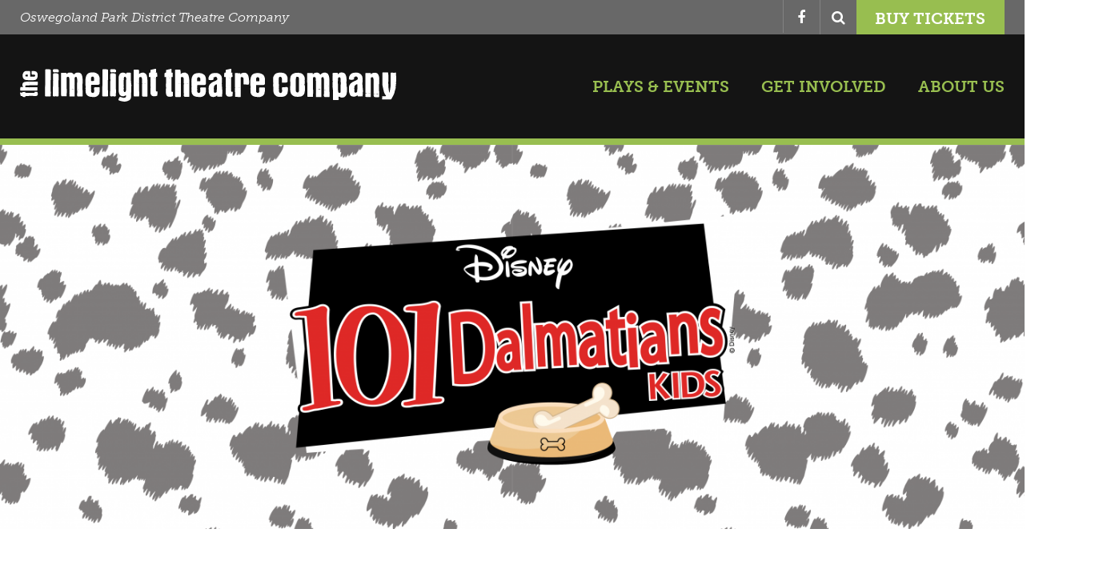

--- FILE ---
content_type: text/html; charset=UTF-8
request_url: https://www.limelighttheatrecompany.org/shows/disneys-101-dalmatians/
body_size: 10887
content:
<!doctype html>
<html lang="en-US">
	<head>
        <!-- settings -->
        <meta content="text/html;charset=utf-8" http-equiv="content-type" />
        <meta content="width=device-width, initial-scale=1" name="viewport" />
        <meta content="no" name="msapplication-tap-highlight" />
        <!-- end settings -->
        <!-- branding -->
        <script src="https://use.typekit.net/ccr8qxf.js"></script>
        <script>try{Typekit.load({ async: true });}catch(e){}</script>
		<link rel="stylesheet" href="//maxcdn.bootstrapcdn.com/font-awesome/4.7.0/css/font-awesome.min.css" />
		<link rel="stylesheet" href="https://www.limelighttheatrecompany.org/wp-content/themes/limelight-theatre-company/assets/styles/modern.css" />
        <link href="https://www.limelighttheatrecompany.org/wp-content/themes/limelight-theatre-company/assets/media/logo-ios.png?v=1.0.0" rel="apple-touch-icon" />
        <link href="https://www.limelighttheatrecompany.org/wp-content/themes/limelight-theatre-company/assets/media/logo-favicon.png?v=1.0.0" rel="shortcut icon" />
        <meta content="#98BE50" name="theme-color" />
        <meta content="The Limelight Theatre Company" name="application-name" />
        <meta content="#98BE50" name="msapplication-TileColor" />
        <meta content="https://www.limelighttheatrecompany.org/wp-content/themes/limelight-theatre-company/assets/media/logo-windows-tiny.png?v=1.0.0" name="msapplication-square70x70logo" />
        <meta content="https://www.limelighttheatrecompany.org/wp-content/themes/limelight-theatre-company/assets/media/logo-windows-square.png?v=1.0.0" name="msapplication-square150x150logo" />
        <meta content="https://www.limelighttheatrecompany.org/wp-content/themes/limelight-theatre-company/assets/media/logo-windows-wide.png?v=1.0.0" name="msapplication-wide310x150logo" />
        <meta content="https://www.limelighttheatrecompany.org/wp-content/themes/limelight-theatre-company/assets/media/logo-windows-large.png?v=1.0.0" name="msapplication-square310x310logo" />
        <meta content="frequency=30;polling-uri=http://notifications.buildmypinnedsite.com/?feed=https://www.limelighttheatrecompany.org/feed//&id=1;polling-uri2=http://notifications.buildmypinnedsite.com/?feed=https://www.limelighttheatrecompany.org/feed/&id=2;polling-uri3=http://notifications.buildmypinnedsite.com/?feed=https://www.limelighttheatrecompany.org/feed/&id=3;polling-uri4=http://notifications.buildmypinnedsite.com/?feed=https://www.limelighttheatrecompany.org/feed/&id=4;polling-uri5=http://notifications.buildmypinnedsite.com/?feed=https://www.limelighttheatrecompany.org/feed/&id=5; cycle=1" name="msapplication-notification" />
        <!-- end branding -->
        <!-- html5 fallback -->
        <!-- fallback -->
		<!--[if lte IE 9]>
		<link rel="stylesheet" href="https://www.limelighttheatrecompany.org/wp-content/themes/limelight-theatre-company/assets/styles/legacy.css" />
        <script src="https://www.limelighttheatrecompany.org/wp-content/themes/limelight-theatre-company/assets/scripts/legacy.js"></script>
		<![endif]-->
        <!-- end html5 fallback -->
        <!-- SEO -->
        <title>Disney&#039;s 101 Dalmatians KIDS - The Limelight Theatre Company</title>
        <!-- end SEO -->
        <meta name='robots' content='index, follow, max-image-preview:large, max-snippet:-1, max-video-preview:-1' />

	<!-- This site is optimized with the Yoast SEO plugin v26.8 - https://yoast.com/product/yoast-seo-wordpress/ -->
	<link rel="canonical" href="https://www.limelighttheatrecompany.org/shows/disneys-101-dalmatians/" />
	<meta property="og:locale" content="en_US" />
	<meta property="og:type" content="article" />
	<meta property="og:title" content="Disney&#039;s 101 Dalmatians KIDS - The Limelight Theatre Company" />
	<meta property="og:description" content="Based on the classic animated film, Disney&#039;s 101 Dalmatians KIDS is a fur-raising adventure featuring Cruella De Vil, Disney&#039;s most outrageous villain, and 101 of the most adorable heroes to set their paws onstage." />
	<meta property="og:url" content="https://www.limelighttheatrecompany.org/shows/disneys-101-dalmatians/" />
	<meta property="og:site_name" content="The Limelight Theatre Company" />
	<meta property="article:modified_time" content="2017-08-16T18:58:16+00:00" />
	<meta property="og:image" content="https://www.limelighttheatrecompany.org/wp-content/uploads/2017/07/101D_webfeat.png" />
	<meta property="og:image:width" content="5833" />
	<meta property="og:image:height" content="2188" />
	<meta property="og:image:type" content="image/png" />
	<meta name="twitter:card" content="summary_large_image" />
	<meta name="twitter:label1" content="Est. reading time" />
	<meta name="twitter:data1" content="1 minute" />
	<script type="application/ld+json" class="yoast-schema-graph">{"@context":"https://schema.org","@graph":[{"@type":"WebPage","@id":"https://www.limelighttheatrecompany.org/shows/disneys-101-dalmatians/","url":"https://www.limelighttheatrecompany.org/shows/disneys-101-dalmatians/","name":"Disney's 101 Dalmatians KIDS - The Limelight Theatre Company","isPartOf":{"@id":"https://www.limelighttheatrecompany.org/#website"},"primaryImageOfPage":{"@id":"https://www.limelighttheatrecompany.org/shows/disneys-101-dalmatians/#primaryimage"},"image":{"@id":"https://www.limelighttheatrecompany.org/shows/disneys-101-dalmatians/#primaryimage"},"thumbnailUrl":"https://www.limelighttheatrecompany.org/wp-content/uploads/2017/07/101D_webfeat.png","datePublished":"2017-04-06T23:09:27+00:00","dateModified":"2017-08-16T18:58:16+00:00","breadcrumb":{"@id":"https://www.limelighttheatrecompany.org/shows/disneys-101-dalmatians/#breadcrumb"},"inLanguage":"en-US","potentialAction":[{"@type":"ReadAction","target":["https://www.limelighttheatrecompany.org/shows/disneys-101-dalmatians/"]}]},{"@type":"ImageObject","inLanguage":"en-US","@id":"https://www.limelighttheatrecompany.org/shows/disneys-101-dalmatians/#primaryimage","url":"https://www.limelighttheatrecompany.org/wp-content/uploads/2017/07/101D_webfeat.png","contentUrl":"https://www.limelighttheatrecompany.org/wp-content/uploads/2017/07/101D_webfeat.png","width":5833,"height":2188},{"@type":"BreadcrumbList","@id":"https://www.limelighttheatrecompany.org/shows/disneys-101-dalmatians/#breadcrumb","itemListElement":[{"@type":"ListItem","position":1,"name":"Home","item":"https://www.limelighttheatrecompany.org/"},{"@type":"ListItem","position":2,"name":"Shows","item":"https://www.limelighttheatrecompany.org/shows/"},{"@type":"ListItem","position":3,"name":"Disney&#8217;s 101 Dalmatians KIDS"}]},{"@type":"WebSite","@id":"https://www.limelighttheatrecompany.org/#website","url":"https://www.limelighttheatrecompany.org/","name":"The Limelight Theatre Company","description":"Oswegoland Park District Theatre Company","potentialAction":[{"@type":"SearchAction","target":{"@type":"EntryPoint","urlTemplate":"https://www.limelighttheatrecompany.org/?s={search_term_string}"},"query-input":{"@type":"PropertyValueSpecification","valueRequired":true,"valueName":"search_term_string"}}],"inLanguage":"en-US"}]}</script>
	<!-- / Yoast SEO plugin. -->


<link rel="alternate" title="oEmbed (JSON)" type="application/json+oembed" href="https://www.limelighttheatrecompany.org/wp-json/oembed/1.0/embed?url=https%3A%2F%2Fwww.limelighttheatrecompany.org%2Fshows%2Fdisneys-101-dalmatians%2F" />
<link rel="alternate" title="oEmbed (XML)" type="text/xml+oembed" href="https://www.limelighttheatrecompany.org/wp-json/oembed/1.0/embed?url=https%3A%2F%2Fwww.limelighttheatrecompany.org%2Fshows%2Fdisneys-101-dalmatians%2F&#038;format=xml" />
		<!-- This site uses the Google Analytics by ExactMetrics plugin v7.14.2 - Using Analytics tracking - https://www.exactmetrics.com/ -->
							<script src="//www.googletagmanager.com/gtag/js?id=UA-33348709-10"  data-cfasync="false" data-wpfc-render="false" type="text/javascript" async></script>
			<script data-cfasync="false" data-wpfc-render="false" type="text/javascript">
				var em_version = '7.14.2';
				var em_track_user = true;
				var em_no_track_reason = '';
				
								var disableStrs = [
															'ga-disable-UA-33348709-10',
									];

				/* Function to detect opted out users */
				function __gtagTrackerIsOptedOut() {
					for (var index = 0; index < disableStrs.length; index++) {
						if (document.cookie.indexOf(disableStrs[index] + '=true') > -1) {
							return true;
						}
					}

					return false;
				}

				/* Disable tracking if the opt-out cookie exists. */
				if (__gtagTrackerIsOptedOut()) {
					for (var index = 0; index < disableStrs.length; index++) {
						window[disableStrs[index]] = true;
					}
				}

				/* Opt-out function */
				function __gtagTrackerOptout() {
					for (var index = 0; index < disableStrs.length; index++) {
						document.cookie = disableStrs[index] + '=true; expires=Thu, 31 Dec 2099 23:59:59 UTC; path=/';
						window[disableStrs[index]] = true;
					}
				}

				if ('undefined' === typeof gaOptout) {
					function gaOptout() {
						__gtagTrackerOptout();
					}
				}
								window.dataLayer = window.dataLayer || [];

				window.ExactMetricsDualTracker = {
					helpers: {},
					trackers: {},
				};
				if (em_track_user) {
					function __gtagDataLayer() {
						dataLayer.push(arguments);
					}

					function __gtagTracker(type, name, parameters) {
						if (!parameters) {
							parameters = {};
						}

						if (parameters.send_to) {
							__gtagDataLayer.apply(null, arguments);
							return;
						}

						if (type === 'event') {
							
														parameters.send_to = exactmetrics_frontend.ua;
							__gtagDataLayer(type, name, parameters);
													} else {
							__gtagDataLayer.apply(null, arguments);
						}
					}

					__gtagTracker('js', new Date());
					__gtagTracker('set', {
						'developer_id.dNDMyYj': true,
											});
															__gtagTracker('config', 'UA-33348709-10', {"forceSSL":"true","link_attribution":"true","page_path":location.pathname + location.search + location.hash} );
										window.gtag = __gtagTracker;										(function () {
						/* https://developers.google.com/analytics/devguides/collection/analyticsjs/ */
						/* ga and __gaTracker compatibility shim. */
						var noopfn = function () {
							return null;
						};
						var newtracker = function () {
							return new Tracker();
						};
						var Tracker = function () {
							return null;
						};
						var p = Tracker.prototype;
						p.get = noopfn;
						p.set = noopfn;
						p.send = function () {
							var args = Array.prototype.slice.call(arguments);
							args.unshift('send');
							__gaTracker.apply(null, args);
						};
						var __gaTracker = function () {
							var len = arguments.length;
							if (len === 0) {
								return;
							}
							var f = arguments[len - 1];
							if (typeof f !== 'object' || f === null || typeof f.hitCallback !== 'function') {
								if ('send' === arguments[0]) {
									var hitConverted, hitObject = false, action;
									if ('event' === arguments[1]) {
										if ('undefined' !== typeof arguments[3]) {
											hitObject = {
												'eventAction': arguments[3],
												'eventCategory': arguments[2],
												'eventLabel': arguments[4],
												'value': arguments[5] ? arguments[5] : 1,
											}
										}
									}
									if ('pageview' === arguments[1]) {
										if ('undefined' !== typeof arguments[2]) {
											hitObject = {
												'eventAction': 'page_view',
												'page_path': arguments[2],
											}
										}
									}
									if (typeof arguments[2] === 'object') {
										hitObject = arguments[2];
									}
									if (typeof arguments[5] === 'object') {
										Object.assign(hitObject, arguments[5]);
									}
									if ('undefined' !== typeof arguments[1].hitType) {
										hitObject = arguments[1];
										if ('pageview' === hitObject.hitType) {
											hitObject.eventAction = 'page_view';
										}
									}
									if (hitObject) {
										action = 'timing' === arguments[1].hitType ? 'timing_complete' : hitObject.eventAction;
										hitConverted = mapArgs(hitObject);
										__gtagTracker('event', action, hitConverted);
									}
								}
								return;
							}

							function mapArgs(args) {
								var arg, hit = {};
								var gaMap = {
									'eventCategory': 'event_category',
									'eventAction': 'event_action',
									'eventLabel': 'event_label',
									'eventValue': 'event_value',
									'nonInteraction': 'non_interaction',
									'timingCategory': 'event_category',
									'timingVar': 'name',
									'timingValue': 'value',
									'timingLabel': 'event_label',
									'page': 'page_path',
									'location': 'page_location',
									'title': 'page_title',
								};
								for (arg in args) {
																		if (!(!args.hasOwnProperty(arg) || !gaMap.hasOwnProperty(arg))) {
										hit[gaMap[arg]] = args[arg];
									} else {
										hit[arg] = args[arg];
									}
								}
								return hit;
							}

							try {
								f.hitCallback();
							} catch (ex) {
							}
						};
						__gaTracker.create = newtracker;
						__gaTracker.getByName = newtracker;
						__gaTracker.getAll = function () {
							return [];
						};
						__gaTracker.remove = noopfn;
						__gaTracker.loaded = true;
						window['__gaTracker'] = __gaTracker;
					})();
									} else {
										console.log("");
					(function () {
						function __gtagTracker() {
							return null;
						}

						window['__gtagTracker'] = __gtagTracker;
						window['gtag'] = __gtagTracker;
					})();
									}
			</script>
				<!-- / Google Analytics by ExactMetrics -->
		<style id='wp-img-auto-sizes-contain-inline-css' type='text/css'>
img:is([sizes=auto i],[sizes^="auto," i]){contain-intrinsic-size:3000px 1500px}
/*# sourceURL=wp-img-auto-sizes-contain-inline-css */
</style>
<style id='wp-block-library-inline-css' type='text/css'>
:root{--wp-block-synced-color:#7a00df;--wp-block-synced-color--rgb:122,0,223;--wp-bound-block-color:var(--wp-block-synced-color);--wp-editor-canvas-background:#ddd;--wp-admin-theme-color:#007cba;--wp-admin-theme-color--rgb:0,124,186;--wp-admin-theme-color-darker-10:#006ba1;--wp-admin-theme-color-darker-10--rgb:0,107,160.5;--wp-admin-theme-color-darker-20:#005a87;--wp-admin-theme-color-darker-20--rgb:0,90,135;--wp-admin-border-width-focus:2px}@media (min-resolution:192dpi){:root{--wp-admin-border-width-focus:1.5px}}.wp-element-button{cursor:pointer}:root .has-very-light-gray-background-color{background-color:#eee}:root .has-very-dark-gray-background-color{background-color:#313131}:root .has-very-light-gray-color{color:#eee}:root .has-very-dark-gray-color{color:#313131}:root .has-vivid-green-cyan-to-vivid-cyan-blue-gradient-background{background:linear-gradient(135deg,#00d084,#0693e3)}:root .has-purple-crush-gradient-background{background:linear-gradient(135deg,#34e2e4,#4721fb 50%,#ab1dfe)}:root .has-hazy-dawn-gradient-background{background:linear-gradient(135deg,#faaca8,#dad0ec)}:root .has-subdued-olive-gradient-background{background:linear-gradient(135deg,#fafae1,#67a671)}:root .has-atomic-cream-gradient-background{background:linear-gradient(135deg,#fdd79a,#004a59)}:root .has-nightshade-gradient-background{background:linear-gradient(135deg,#330968,#31cdcf)}:root .has-midnight-gradient-background{background:linear-gradient(135deg,#020381,#2874fc)}:root{--wp--preset--font-size--normal:16px;--wp--preset--font-size--huge:42px}.has-regular-font-size{font-size:1em}.has-larger-font-size{font-size:2.625em}.has-normal-font-size{font-size:var(--wp--preset--font-size--normal)}.has-huge-font-size{font-size:var(--wp--preset--font-size--huge)}.has-text-align-center{text-align:center}.has-text-align-left{text-align:left}.has-text-align-right{text-align:right}.has-fit-text{white-space:nowrap!important}#end-resizable-editor-section{display:none}.aligncenter{clear:both}.items-justified-left{justify-content:flex-start}.items-justified-center{justify-content:center}.items-justified-right{justify-content:flex-end}.items-justified-space-between{justify-content:space-between}.screen-reader-text{border:0;clip-path:inset(50%);height:1px;margin:-1px;overflow:hidden;padding:0;position:absolute;width:1px;word-wrap:normal!important}.screen-reader-text:focus{background-color:#ddd;clip-path:none;color:#444;display:block;font-size:1em;height:auto;left:5px;line-height:normal;padding:15px 23px 14px;text-decoration:none;top:5px;width:auto;z-index:100000}html :where(.has-border-color){border-style:solid}html :where([style*=border-top-color]){border-top-style:solid}html :where([style*=border-right-color]){border-right-style:solid}html :where([style*=border-bottom-color]){border-bottom-style:solid}html :where([style*=border-left-color]){border-left-style:solid}html :where([style*=border-width]){border-style:solid}html :where([style*=border-top-width]){border-top-style:solid}html :where([style*=border-right-width]){border-right-style:solid}html :where([style*=border-bottom-width]){border-bottom-style:solid}html :where([style*=border-left-width]){border-left-style:solid}html :where(img[class*=wp-image-]){height:auto;max-width:100%}:where(figure){margin:0 0 1em}html :where(.is-position-sticky){--wp-admin--admin-bar--position-offset:var(--wp-admin--admin-bar--height,0px)}@media screen and (max-width:600px){html :where(.is-position-sticky){--wp-admin--admin-bar--position-offset:0px}}

/*# sourceURL=wp-block-library-inline-css */
</style><style id='global-styles-inline-css' type='text/css'>
:root{--wp--preset--aspect-ratio--square: 1;--wp--preset--aspect-ratio--4-3: 4/3;--wp--preset--aspect-ratio--3-4: 3/4;--wp--preset--aspect-ratio--3-2: 3/2;--wp--preset--aspect-ratio--2-3: 2/3;--wp--preset--aspect-ratio--16-9: 16/9;--wp--preset--aspect-ratio--9-16: 9/16;--wp--preset--color--black: #000000;--wp--preset--color--cyan-bluish-gray: #abb8c3;--wp--preset--color--white: #ffffff;--wp--preset--color--pale-pink: #f78da7;--wp--preset--color--vivid-red: #cf2e2e;--wp--preset--color--luminous-vivid-orange: #ff6900;--wp--preset--color--luminous-vivid-amber: #fcb900;--wp--preset--color--light-green-cyan: #7bdcb5;--wp--preset--color--vivid-green-cyan: #00d084;--wp--preset--color--pale-cyan-blue: #8ed1fc;--wp--preset--color--vivid-cyan-blue: #0693e3;--wp--preset--color--vivid-purple: #9b51e0;--wp--preset--gradient--vivid-cyan-blue-to-vivid-purple: linear-gradient(135deg,rgb(6,147,227) 0%,rgb(155,81,224) 100%);--wp--preset--gradient--light-green-cyan-to-vivid-green-cyan: linear-gradient(135deg,rgb(122,220,180) 0%,rgb(0,208,130) 100%);--wp--preset--gradient--luminous-vivid-amber-to-luminous-vivid-orange: linear-gradient(135deg,rgb(252,185,0) 0%,rgb(255,105,0) 100%);--wp--preset--gradient--luminous-vivid-orange-to-vivid-red: linear-gradient(135deg,rgb(255,105,0) 0%,rgb(207,46,46) 100%);--wp--preset--gradient--very-light-gray-to-cyan-bluish-gray: linear-gradient(135deg,rgb(238,238,238) 0%,rgb(169,184,195) 100%);--wp--preset--gradient--cool-to-warm-spectrum: linear-gradient(135deg,rgb(74,234,220) 0%,rgb(151,120,209) 20%,rgb(207,42,186) 40%,rgb(238,44,130) 60%,rgb(251,105,98) 80%,rgb(254,248,76) 100%);--wp--preset--gradient--blush-light-purple: linear-gradient(135deg,rgb(255,206,236) 0%,rgb(152,150,240) 100%);--wp--preset--gradient--blush-bordeaux: linear-gradient(135deg,rgb(254,205,165) 0%,rgb(254,45,45) 50%,rgb(107,0,62) 100%);--wp--preset--gradient--luminous-dusk: linear-gradient(135deg,rgb(255,203,112) 0%,rgb(199,81,192) 50%,rgb(65,88,208) 100%);--wp--preset--gradient--pale-ocean: linear-gradient(135deg,rgb(255,245,203) 0%,rgb(182,227,212) 50%,rgb(51,167,181) 100%);--wp--preset--gradient--electric-grass: linear-gradient(135deg,rgb(202,248,128) 0%,rgb(113,206,126) 100%);--wp--preset--gradient--midnight: linear-gradient(135deg,rgb(2,3,129) 0%,rgb(40,116,252) 100%);--wp--preset--font-size--small: 13px;--wp--preset--font-size--medium: 20px;--wp--preset--font-size--large: 36px;--wp--preset--font-size--x-large: 42px;--wp--preset--spacing--20: 0.44rem;--wp--preset--spacing--30: 0.67rem;--wp--preset--spacing--40: 1rem;--wp--preset--spacing--50: 1.5rem;--wp--preset--spacing--60: 2.25rem;--wp--preset--spacing--70: 3.38rem;--wp--preset--spacing--80: 5.06rem;--wp--preset--shadow--natural: 6px 6px 9px rgba(0, 0, 0, 0.2);--wp--preset--shadow--deep: 12px 12px 50px rgba(0, 0, 0, 0.4);--wp--preset--shadow--sharp: 6px 6px 0px rgba(0, 0, 0, 0.2);--wp--preset--shadow--outlined: 6px 6px 0px -3px rgb(255, 255, 255), 6px 6px rgb(0, 0, 0);--wp--preset--shadow--crisp: 6px 6px 0px rgb(0, 0, 0);}:where(.is-layout-flex){gap: 0.5em;}:where(.is-layout-grid){gap: 0.5em;}body .is-layout-flex{display: flex;}.is-layout-flex{flex-wrap: wrap;align-items: center;}.is-layout-flex > :is(*, div){margin: 0;}body .is-layout-grid{display: grid;}.is-layout-grid > :is(*, div){margin: 0;}:where(.wp-block-columns.is-layout-flex){gap: 2em;}:where(.wp-block-columns.is-layout-grid){gap: 2em;}:where(.wp-block-post-template.is-layout-flex){gap: 1.25em;}:where(.wp-block-post-template.is-layout-grid){gap: 1.25em;}.has-black-color{color: var(--wp--preset--color--black) !important;}.has-cyan-bluish-gray-color{color: var(--wp--preset--color--cyan-bluish-gray) !important;}.has-white-color{color: var(--wp--preset--color--white) !important;}.has-pale-pink-color{color: var(--wp--preset--color--pale-pink) !important;}.has-vivid-red-color{color: var(--wp--preset--color--vivid-red) !important;}.has-luminous-vivid-orange-color{color: var(--wp--preset--color--luminous-vivid-orange) !important;}.has-luminous-vivid-amber-color{color: var(--wp--preset--color--luminous-vivid-amber) !important;}.has-light-green-cyan-color{color: var(--wp--preset--color--light-green-cyan) !important;}.has-vivid-green-cyan-color{color: var(--wp--preset--color--vivid-green-cyan) !important;}.has-pale-cyan-blue-color{color: var(--wp--preset--color--pale-cyan-blue) !important;}.has-vivid-cyan-blue-color{color: var(--wp--preset--color--vivid-cyan-blue) !important;}.has-vivid-purple-color{color: var(--wp--preset--color--vivid-purple) !important;}.has-black-background-color{background-color: var(--wp--preset--color--black) !important;}.has-cyan-bluish-gray-background-color{background-color: var(--wp--preset--color--cyan-bluish-gray) !important;}.has-white-background-color{background-color: var(--wp--preset--color--white) !important;}.has-pale-pink-background-color{background-color: var(--wp--preset--color--pale-pink) !important;}.has-vivid-red-background-color{background-color: var(--wp--preset--color--vivid-red) !important;}.has-luminous-vivid-orange-background-color{background-color: var(--wp--preset--color--luminous-vivid-orange) !important;}.has-luminous-vivid-amber-background-color{background-color: var(--wp--preset--color--luminous-vivid-amber) !important;}.has-light-green-cyan-background-color{background-color: var(--wp--preset--color--light-green-cyan) !important;}.has-vivid-green-cyan-background-color{background-color: var(--wp--preset--color--vivid-green-cyan) !important;}.has-pale-cyan-blue-background-color{background-color: var(--wp--preset--color--pale-cyan-blue) !important;}.has-vivid-cyan-blue-background-color{background-color: var(--wp--preset--color--vivid-cyan-blue) !important;}.has-vivid-purple-background-color{background-color: var(--wp--preset--color--vivid-purple) !important;}.has-black-border-color{border-color: var(--wp--preset--color--black) !important;}.has-cyan-bluish-gray-border-color{border-color: var(--wp--preset--color--cyan-bluish-gray) !important;}.has-white-border-color{border-color: var(--wp--preset--color--white) !important;}.has-pale-pink-border-color{border-color: var(--wp--preset--color--pale-pink) !important;}.has-vivid-red-border-color{border-color: var(--wp--preset--color--vivid-red) !important;}.has-luminous-vivid-orange-border-color{border-color: var(--wp--preset--color--luminous-vivid-orange) !important;}.has-luminous-vivid-amber-border-color{border-color: var(--wp--preset--color--luminous-vivid-amber) !important;}.has-light-green-cyan-border-color{border-color: var(--wp--preset--color--light-green-cyan) !important;}.has-vivid-green-cyan-border-color{border-color: var(--wp--preset--color--vivid-green-cyan) !important;}.has-pale-cyan-blue-border-color{border-color: var(--wp--preset--color--pale-cyan-blue) !important;}.has-vivid-cyan-blue-border-color{border-color: var(--wp--preset--color--vivid-cyan-blue) !important;}.has-vivid-purple-border-color{border-color: var(--wp--preset--color--vivid-purple) !important;}.has-vivid-cyan-blue-to-vivid-purple-gradient-background{background: var(--wp--preset--gradient--vivid-cyan-blue-to-vivid-purple) !important;}.has-light-green-cyan-to-vivid-green-cyan-gradient-background{background: var(--wp--preset--gradient--light-green-cyan-to-vivid-green-cyan) !important;}.has-luminous-vivid-amber-to-luminous-vivid-orange-gradient-background{background: var(--wp--preset--gradient--luminous-vivid-amber-to-luminous-vivid-orange) !important;}.has-luminous-vivid-orange-to-vivid-red-gradient-background{background: var(--wp--preset--gradient--luminous-vivid-orange-to-vivid-red) !important;}.has-very-light-gray-to-cyan-bluish-gray-gradient-background{background: var(--wp--preset--gradient--very-light-gray-to-cyan-bluish-gray) !important;}.has-cool-to-warm-spectrum-gradient-background{background: var(--wp--preset--gradient--cool-to-warm-spectrum) !important;}.has-blush-light-purple-gradient-background{background: var(--wp--preset--gradient--blush-light-purple) !important;}.has-blush-bordeaux-gradient-background{background: var(--wp--preset--gradient--blush-bordeaux) !important;}.has-luminous-dusk-gradient-background{background: var(--wp--preset--gradient--luminous-dusk) !important;}.has-pale-ocean-gradient-background{background: var(--wp--preset--gradient--pale-ocean) !important;}.has-electric-grass-gradient-background{background: var(--wp--preset--gradient--electric-grass) !important;}.has-midnight-gradient-background{background: var(--wp--preset--gradient--midnight) !important;}.has-small-font-size{font-size: var(--wp--preset--font-size--small) !important;}.has-medium-font-size{font-size: var(--wp--preset--font-size--medium) !important;}.has-large-font-size{font-size: var(--wp--preset--font-size--large) !important;}.has-x-large-font-size{font-size: var(--wp--preset--font-size--x-large) !important;}
/*# sourceURL=global-styles-inline-css */
</style>

<style id='classic-theme-styles-inline-css' type='text/css'>
/*! This file is auto-generated */
.wp-block-button__link{color:#fff;background-color:#32373c;border-radius:9999px;box-shadow:none;text-decoration:none;padding:calc(.667em + 2px) calc(1.333em + 2px);font-size:1.125em}.wp-block-file__button{background:#32373c;color:#fff;text-decoration:none}
/*# sourceURL=/wp-includes/css/classic-themes.min.css */
</style>
<script type="text/javascript" src="https://www.limelighttheatrecompany.org/wp-includes/js/jquery/jquery.min.js" id="jquery-core-js"></script>
<script type="text/javascript" src="https://www.limelighttheatrecompany.org/wp-includes/js/jquery/jquery-migrate.min.js" id="jquery-migrate-js"></script>
<script type="text/javascript" src="https://www.limelighttheatrecompany.org/wp-content/plugins/google-analytics-dashboard-for-wp/assets/js/frontend-gtag.min.js" id="exactmetrics-frontend-script-js"></script>
<script data-cfasync="false" data-wpfc-render="false" type="text/javascript" id='exactmetrics-frontend-script-js-extra'>/* <![CDATA[ */
var exactmetrics_frontend = {"js_events_tracking":"true","download_extensions":"zip,mp3,mpeg,pdf,docx,pptx,xlsx,rar","inbound_paths":"[{\"path\":\"\\\/go\\\/\",\"label\":\"affiliate\"},{\"path\":\"\\\/recommend\\\/\",\"label\":\"affiliate\"},{\"path\":\"\\\/out\\\/\",\"label\":\"Affiliate\"}]","home_url":"https:\/\/www.limelighttheatrecompany.org","hash_tracking":"true","ua":"UA-33348709-10","v4_id":""};/* ]]> */
</script>
<link rel="https://api.w.org/" href="https://www.limelighttheatrecompany.org/wp-json/" /><link rel="EditURI" type="application/rsd+xml" title="RSD" href="https://www.limelighttheatrecompany.org/xmlrpc.php?rsd" />
<meta name="generator" content="WordPress 6.9" />
<link rel='shortlink' href='https://www.limelighttheatrecompany.org/?p=3074' />
        <script>var $ = jQuery.noConflict();</script>
	</head>
    <body class="wp-singular show-template-default single single-show postid-3074 single-format-standard wp-theme-limelight-theatre-company">
        <div class="mobile-nav-wrapper hide-s _noncritical">
            <div class="mobile-nav">
                <nav class='menu-wrapper -social -flexed -alt'><ul class='menu-list'><li class='menu-item'><a class='menu-link' href='https://www.facebook.com/LimelightTheatreCompany/' target='_blank'><i class='fa fa-facebook'></i> <span class='_visuallyhidden'>Facebook</span></a></li></ul></nav>                <a class='button -big -block' href='https://www.limelighttheatrecompany.org/tickets/''>Buy Tickets</a>                <nav class="menu-wrapper -nav -vertical">
                    <ul class='menu-list'><li id='menu-item-3472' class='menu-item menu-item-type-custom menu-item-object-custom menu-item-has-children'><a class='menu-link' href='#'>Plays & Events</a><button class='menu-toggle'>Show Menu</button><ul class='menu-list -sub-menu' aria-hidden='true'><button class='menu-toggle -close'>Close Menu</button><li id='menu-item-3061' class='menu-item menu-item-type-taxonomy menu-item-object-show_category'><a class='menu-link' href='https://www.limelighttheatrecompany.org/show-category/radio-play-series/'>Radio Play Series</a></li><li id='menu-item-3060' class='menu-item menu-item-type-taxonomy menu-item-object-show_category'><a class='menu-link' href='https://www.limelighttheatrecompany.org/show-category/main-stage-plays/'>Main Stage Plays</a></li></ul></li><li id='menu-item-2787' class='menu-item menu-item-type-custom menu-item-object-custom menu-item-has-children'><a class='menu-link' href='#'>Get Involved</a><button class='menu-toggle'>Show Menu</button><ul class='menu-list -sub-menu' aria-hidden='true'><button class='menu-toggle -close'>Close Menu</button><li id='menu-item-9027' class='menu-item menu-item-type-custom menu-item-object-custom'><a class='menu-link' href='https://www.oswegolandparkdistrict.org/programs-events/theatre/'>Classes</a></li><li id='menu-item-2818' class='menu-item menu-item-type-post_type menu-item-object-page'><a class='menu-link' href='https://www.limelighttheatrecompany.org/auditions/'>Auditions</a></li><li id='menu-item-2817' class='menu-item menu-item-type-post_type menu-item-object-page'><a class='menu-link' href='https://www.limelighttheatrecompany.org/volunteers/'>Volunteers</a></li><li id='menu-item-2821' class='menu-item menu-item-type-post_type menu-item-object-page'><a class='menu-link' href='https://www.limelighttheatrecompany.org/donate/'>Donate</a></li></ul></li><li id='menu-item-2808' class='menu-item menu-item-type-post_type menu-item-object-page menu-item-has-children'><a class='menu-link' href='https://www.limelighttheatrecompany.org/about/'>About Us</a><button class='menu-toggle'>Show Menu</button><ul class='menu-list -sub-menu' aria-hidden='true'><button class='menu-toggle -close'>Close Menu</button><li id='menu-item-2880' class='menu-item menu-item-type-post_type menu-item-object-page'><a class='menu-link' href='https://www.limelighttheatrecompany.org/about/staff/'>Staff</a></li><li id='menu-item-2807' class='menu-item menu-item-type-post_type menu-item-object-page'><a class='menu-link' href='https://www.limelighttheatrecompany.org/about/mission/'>Mission</a></li><li id='menu-item-3164' class='menu-item menu-item-type-post_type menu-item-object-page'><a class='menu-link' href='https://www.limelighttheatrecompany.org/production-history/'>Production History</a></li></ul></li></ul>                </nav><!--/.menu-wrapper.-nav.-vertical-->
            </div><!--/.mobile-nav-->
        </div><!--/.mobile-nav-wrapper-->
        <div class="page-wrapper">
            <!--[if lt IE 10]>
            <div class="notification-banner-wrapper" data-banner="old-browser" hidden aria-hidden="true">
                <div class="notification-banner">
                    <h6 class="notification-title"><i class="fa fa-internet-explorer"></i> Old<br /> Browser</h6>
                    <p class="notification-excerpt">It looks like you're using an old version of Internet Explorer. For the best experience, this site requires Internet Explorer 10 or higher. <a href="http://windows.microsoft.com/en-US/internet-explorer/download-ie" target="_blank">Click here to learn about upgrading.</a></p>
                    <button class="notification-button"><i class="fa fa-times-circle"></i> <span class="_visuallyhidden">Hide Notice</span></button>
                </div>
            </div>
            <![endif]-->
                                    <div class="toolbar-wrapper">
                <div class="toolbar">
                    <div class="show-s">
                        <div class="row">
                            <div class="col">
                                <h6 class='toolbar-tagline show-xxl'>Oswegoland Park District Theatre Company</h6>                            </div><!--/.col-->
                            <div class="col-none">
                                <nav class="menu-wrapper -social -alt">
                                    <ul class="menu-list">
                                        <li class='menu-item'><a class='menu-link' href='https://www.facebook.com/LimelightTheatreCompany/' target='_blank'><i class='fa fa-facebook'></i> <span class='_visuallyhidden'>Facebook</span></a></li>                                        <li class="menu-item -search">
                                            <div class="search-form-wrapper -expandable">
                                                <button class="search-form-toggle"><i class="fa fa-search"></i> <span class="_visuallyhidden">Show Search Bar</span></button>
                                                <form class="search-form" action="https://www.limelighttheatrecompany.org" method="get" aria-hidden="true">
                                                    <label class="search-form-label _visuallyhidden" for="toolbar-search-input">Search</label>
                                                    <input class="search-form-input" id="toolbar-search-input" name="s" type="search" placeholder="Search" />
                                                    <button class="search-form-submit" type="submit"><i class="fa fa-search"></i> <span class="_visuallyhidden">Go</span></button>
                                                </form><!--/.search-form-->
                                            </div><!--/.search-form-wrapper-->
                                        </li><!--/.menu-item.-search-->
                                    </ul><!--/.menu-list-->
                                </nav><!--/.menu-wrapper.-social-->
                                <a class='button -big -block show-xs' href='https://www.limelighttheatrecompany.org/tickets/'>Buy Tickets</a>                            </div><!--/.col-none-->
                        </div><!--/.row-->
                    </div><!--/.show-xs-->
                    <form class="search-form hide-s" action="https://www.limelighttheatrecompany.org" method="get">
                        <label class="search-form-label _visuallyhidden" for="mobile-search-input">Search</label>
                        <input class="search-form-input" id="mobile-search-input" name="s" type="search" placeholder="Search" />
                        <button class="search-form-submit" type="submit"><i class="fa fa-search"></i> <span class="_visuallyhidden">Go</span></button>
                    </form><!--/.search-form-->
                    <button class="menu-button hide-s"><span class="_visuallyhidden">Menu</span></button>
                </div><!--/.toolbar-->
            </div><!--/.toolbar-wrapper-->
            <div class="header-wrapper">
                <header class="header">
                    <a class="logo" href="https://www.limelighttheatrecompany.org">
                        <img alt="The Limelight Theatre Company | Oswegoland Park District Theatre Company" src="https://www.limelighttheatrecompany.org/wp-content/themes/limelight-theatre-company/assets/media/logo.svg?v=1.0.0" />
                    </a><!--/.logo-->
                    <nav class='menu-wrapper -nav show-s'><ul class='menu-list'><li id='menu-item-3472' class='menu-item menu-item-type-custom menu-item-object-custom menu-item-has-children'><a class='menu-link' href='#'>Plays & Events</a><div class='menu-mega'><ul class='menu-list -sub-menu'><li id='menu-item-3061' class='menu-item menu-item-type-taxonomy menu-item-object-show_category'><a class='menu-link' href='https://www.limelighttheatrecompany.org/show-category/radio-play-series/'>Radio Play Series</a></li><li id='menu-item-3060' class='menu-item menu-item-type-taxonomy menu-item-object-show_category'><a class='menu-link' href='https://www.limelighttheatrecompany.org/show-category/main-stage-plays/'>Main Stage Plays</a></li></ul></div></li><li id='menu-item-2787' class='menu-item menu-item-type-custom menu-item-object-custom menu-item-has-children'><a class='menu-link' href='#'>Get Involved</a><div class='menu-mega'><ul class='menu-list -sub-menu'><li id='menu-item-9027' class='menu-item menu-item-type-custom menu-item-object-custom'><a class='menu-link' href='https://www.oswegolandparkdistrict.org/programs-events/theatre/'>Classes</a></li><li id='menu-item-2818' class='menu-item menu-item-type-post_type menu-item-object-page'><a class='menu-link' href='https://www.limelighttheatrecompany.org/auditions/'>Auditions</a></li><li id='menu-item-2817' class='menu-item menu-item-type-post_type menu-item-object-page'><a class='menu-link' href='https://www.limelighttheatrecompany.org/volunteers/'>Volunteers</a></li><li id='menu-item-2821' class='menu-item menu-item-type-post_type menu-item-object-page'><a class='menu-link' href='https://www.limelighttheatrecompany.org/donate/'>Donate</a></li></ul></div></li><li id='menu-item-2808' class='menu-item menu-item-type-post_type menu-item-object-page menu-item-has-children'><a class='menu-link' href='https://www.limelighttheatrecompany.org/about/'>About Us</a><div class='menu-mega'><ul class='menu-list -sub-menu'><li id='menu-item-2880' class='menu-item menu-item-type-post_type menu-item-object-page'><a class='menu-link' href='https://www.limelighttheatrecompany.org/about/staff/'>Staff</a></li><li id='menu-item-2807' class='menu-item menu-item-type-post_type menu-item-object-page'><a class='menu-link' href='https://www.limelighttheatrecompany.org/about/mission/'>Mission</a></li><li id='menu-item-3164' class='menu-item menu-item-type-post_type menu-item-object-page'><a class='menu-link' href='https://www.limelighttheatrecompany.org/production-history/'>Production History</a></li></ul></div></li></ul></nav>                </header><!--/.header-->
            </div><!--/.header-wrapper-->
            <div class="content-wrapper">
                <main class="content">
                    <header class='post-header'><figure class='post-header-image'><img width="1400" src="https://www.limelighttheatrecompany.org/wp-content/uploads/2017/07/101D_webfeat-1400x525.png" class="attachment-banner_show size-banner_show wp-post-image" alt="" decoding="async" fetchpriority="high" srcset="https://www.limelighttheatrecompany.org/wp-content/uploads/2017/07/101D_webfeat-1400x525.png 1400w, https://www.limelighttheatrecompany.org/wp-content/uploads/2017/07/101D_webfeat-300x113.png 300w, https://www.limelighttheatrecompany.org/wp-content/uploads/2017/07/101D_webfeat-768x288.png 768w, https://www.limelighttheatrecompany.org/wp-content/uploads/2017/07/101D_webfeat-1024x384.png 1024w" sizes="(max-width: 1400px) 100vw, 1400px" /></figure></header>                    <div class="content-post">
                        <article class='article-card'><div class='article-card-content'><div class='user-content'><h1>Disney&#8217;s 101 Dalmatians</h1>
<p>Music &amp; Lyrics by Mel Leven, Randy Rogel, Richard Gibbs, Brian Smith, Dan Root, &amp; Martin Lee Fuller</p>
<p>Book adapted by Marcy Heisler</p>
<p>Additional lyrics by Marcy Heisler</p>
<p>Music adapted &amp; arranged by Bryan Louiselle</p>
<p>Based on the Screenplay by Bill Peet and the novel, &#8220;The Hundred and One Dalmatians&#8221; by Dodie Smith.</p>
<p>Based on the classic animated film, Disney&#8217;s 101 Dalmatians KIDS is a fur-raising adventure featuring Cruella De Vil, Disney&#8217;s most outrageous villain, and 101 of the most adorable heroes to set their paws onstage. With a high-spirited score and lovable characters, this stage adaptation is certain to charm and delight all audiences.</p>
<p><strong>This show performs in a DOUBLE FEATURE with Sherlock the Third. Two one act shows performed in one night!</strong></p>
<p>Ages 8-13</p>
<p>Registration Fee: $139 (due after auditions, before the first rehearsal)</p>
<p><a href="https://apm.activecommunities.com/oswegolandparks/Activity_Search/disney-s-101-dalmatians-kids/4467">#8547</a></p>
<p>Performances Jun 28-July 1 at Murphy Jr. High (with Sherlock the Third)</p>
<p><strong>Cast List</strong></p>
<p>&nbsp;</p>
<p><strong>Rehearsals</strong></p>
<table width="318">
<tbody>
<tr>
<td width="80"><strong>Day</strong></td>
<td width="68"><strong>Date</strong></td>
<td width="70"><strong>Time</strong></td>
<td width="100"><strong>Location</strong></td>
</tr>
<tr>
<td>Monday</td>
<td>6/5/2017</td>
<td>9-11:30am</td>
<td>Murphy Jr High</td>
</tr>
<tr>
<td>Tuesday</td>
<td>6/6/2017</td>
<td>9-11:30am</td>
<td>Murphy Jr High</td>
</tr>
<tr>
<td>Wednesday</td>
<td>6/7/2017</td>
<td>9-11:30am</td>
<td>Murphy Jr High</td>
</tr>
<tr>
<td>Thursday</td>
<td>6/8/2017</td>
<td>9-11:30am</td>
<td>Murphy Jr High</td>
</tr>
<tr>
<td>Friday</td>
<td>6/9/2017</td>
<td>9-11:30am</td>
<td>Murphy Jr High</td>
</tr>
<tr>
<td>Monday</td>
<td>6/12/2017</td>
<td>9-11:30am</td>
<td>Murphy Jr High</td>
</tr>
<tr>
<td>Tuesday</td>
<td>6/13/2017</td>
<td>9-11:30am</td>
<td>Murphy Jr High</td>
</tr>
<tr>
<td>Wednesday</td>
<td>6/14/2017</td>
<td>9-11:30am</td>
<td>Murphy Jr High</td>
</tr>
<tr>
<td>Thursday</td>
<td>6/15/2017</td>
<td>9-11:30am</td>
<td>Murphy Jr High</td>
</tr>
<tr>
<td>Friday</td>
<td>6/16/2017</td>
<td>9-11:30am</td>
<td>Murphy Jr High</td>
</tr>
<tr>
<td>Monday</td>
<td>6/19/2017</td>
<td>9-11:30am</td>
<td>Murphy Jr High</td>
</tr>
<tr>
<td>Tuesday</td>
<td>6/20/2017</td>
<td>9-11:30am</td>
<td>Murphy Jr High</td>
</tr>
<tr>
<td>Wednesday</td>
<td>6/21/2017</td>
<td>9-11:30am</td>
<td>Murphy Jr High</td>
</tr>
<tr>
<td>Thursday</td>
<td>6/22/2017</td>
<td>9-11:30am</td>
<td>Murphy Jr High</td>
</tr>
<tr>
<td>Friday</td>
<td>6/23/2017</td>
<td>9-11:30am</td>
<td>Murphy Jr High</td>
</tr>
<tr>
<td>Monday</td>
<td>6/26/2017</td>
<td>9-1:00pm</td>
<td>Murphy Jr High</td>
</tr>
<tr>
<td>Tuesday</td>
<td>6/27/2017</td>
<td>9-1:00pm</td>
<td>Murphy Jr High</td>
</tr>
<tr>
<td><strong>Wednesday</strong></td>
<td><strong>6/28/2017</strong></td>
<td><strong>5-10pm</strong></td>
<td><strong>Murphy Jr High</strong></td>
</tr>
<tr>
<td><strong>Thursday</strong></td>
<td><strong>6/29/2017</strong></td>
<td><strong>5-10pm</strong></td>
<td><strong>Murphy Jr High</strong></td>
</tr>
<tr>
<td><strong>Friday</strong></td>
<td><strong>6/30/2017</strong></td>
<td><strong>5-10pm</strong></td>
<td><strong>Murphy Jr High</strong></td>
</tr>
<tr>
<td><strong>Saturday</strong></td>
<td><strong>7/1/2017</strong></td>
<td><strong>5-10pm</strong></td>
<td><strong>Murphy Jr High</strong></td>
</tr>
</tbody>
</table>
</div></div></article>                    </div><!--/.content-post-->
                    <div class="content-sidebar">
        <a class='content_link link' href='https://www.limelighttheatrecompany.org/tickets/'><img class='content_image image _block _center' alt='Buy Tickets' src='https://www.limelighttheatrecompany.org/wp-content/themes/limelight-theatre-company/assets/media/button-tickets.svg' /></a>    
    </div><!--/.content-sidebar-->
                </main><!--/.content-->
            </div><!--/.content-wrapper-->
            <div class="footer-wrapper">
                <footer class="footer">

                    <div class="footer_row row -padded">

                        <div class="col-quarter">

                            <a class="footer_logo logo" href="https://www.limelighttheatrecompany.org">
                                <img alt="The Limelight Theatre Company | Oswegoland Park District Theatre Company" src="https://www.limelighttheatrecompany.org/wp-content/themes/limelight-theatre-company/assets/media/logo-square.svg?v=1.0.1" />
                            </a><!--/.footer_logo.logo-->

                            
                            
                                <address class="footer_address address">

                                    
                                        <p class="address_text text">

                                            3220 Grove Road<br />
                                            
                                            Oswego, 
                                            IL 
                                            60543
                                        </p><!-- /.address_text.text-->

                                    
                                    
                                        <p class="address_text text"><a class="address_link link" href="tel:630.554.1010">Phone: 630.554.1010</a></p>

                                    
                                    
                                        <p class="address_text text"><a class="address_link link" href="mailto:info@oswegolandpd.org">Email Us</a></p>

                                    
                                </address><!--/.footer_address.address-->

                            
                        </div><!--/.col-quarter-->

                        <div class="col-third">

                            <!-- spacer -->

                        </div><!--/.col-quarter-->

                        <div class="col">

                            <a class="footer_logo logo -alt" href="https://www.oswegolandparkdistrict.org/" target="_blank">
                                <img src="https://www.limelighttheatrecompany.org/wp-content/themes/limelight-theatre-company/assets/media/logo-oswegoland-park-district.png?v=1.0.1" alt="Oswegoland Park District" />
                            </a><!--/.footer_logo.logo-->

                            <p class="footer_text text">The limelight theatre company is owned and operated by the oswegoland park district</p>

                            <p class="footer_copyright copyright">
                                &copy; Copyright 2026 The Limelight Theatre Company<br />
                                All Rights Reserved                            </p>

                        </div><!--/.col-->

                    </div><!--/.footer_row.row.-padded-->

                    
                </footer><!--/.footer-->
            </div><!--/.footer-wrapper-->
        </div><!--/.page-wrapper-->
        <script defer="defer" type="text/javascript" src="//s3.amazonaws.com/downloads.mailchimp.com/js/mc-validate.js"></script>
        <script defer="defer" src="https://www.limelighttheatrecompany.org/wp-content/themes/limelight-theatre-company/assets/scripts/modern.js"></script>
        <script>!function(e){"use strict";var t=function(t,n,r){function o(e){return i.body?e():void setTimeout(function(){o(e)})}function a(){d.addEventListener&&d.removeEventListener("load",a),d.media=r||"all"}var l,i=e.document,d=i.createElement("link");if(n)l=n;else{var s=(i.body||i.getElementsByTagName("head")[0]).childNodes;l=s[s.length-1]}var u=i.styleSheets;d.rel="stylesheet",d.href=t,d.media="only x",o(function(){l.parentNode.insertBefore(d,n?l:l.nextSibling)});var f=function(e){for(var t=d.href,n=u.length;n--;)if(u[n].href===t)return e();setTimeout(function(){f(e)})};return d.addEventListener&&d.addEventListener("load",a),d.onloadcssdefined=f,f(a),d};"undefined"!=typeof exports?exports.loadCSS=t:e.loadCSS=t}("undefined"!=typeof global?global:this),function(e){if(e.loadCSS){var t=loadCSS.relpreload={};if(t.support=function(){try{return e.document.createElement("link").relList.supports("preload")}catch(t){return!1}},t.poly=function(){for(var t=e.document.getElementsByTagName("link"),n=0;n<t.length;n++){var r=t[n];"preload"===r.rel&&"style"===r.getAttribute("as")&&(e.loadCSS(r.href,r),r.rel=null)}},!t.support()){t.poly();var n=e.setInterval(t.poly,300);e.addEventListener&&e.addEventListener("load",function(){e.clearInterval(n)}),e.attachEvent&&e.attachEvent("onload",function(){e.clearInterval(n)})}}}(this);</script>
        <script type="speculationrules">
{"prefetch":[{"source":"document","where":{"and":[{"href_matches":"/*"},{"not":{"href_matches":["/wp-*.php","/wp-admin/*","/wp-content/uploads/*","/wp-content/*","/wp-content/plugins/*","/wp-content/themes/limelight-theatre-company/*","/*\\?(.+)"]}},{"not":{"selector_matches":"a[rel~=\"nofollow\"]"}},{"not":{"selector_matches":".no-prefetch, .no-prefetch a"}}]},"eagerness":"conservative"}]}
</script>
	</body>
</html>


--- FILE ---
content_type: image/svg+xml
request_url: https://www.limelighttheatrecompany.org/wp-content/themes/limelight-theatre-company/assets/media/button-tickets.svg
body_size: 1167
content:
<svg xmlns="http://www.w3.org/2000/svg" viewBox="0 0 320 220"><title>Buy Tickets</title><path fill="#98BE50" d="M44.8 207.2h206.5c4.7 0 8.6-3.8 8.6-8.6V90.9c0-4.7-3.8-8.6-8.6-8.6H44.8c-4.7 0-8.6 3.8-8.6 8.6v107.8c.1 4.7 3.9 8.5 8.6 8.5zm194.2-100h3v78.1h-3v-78.1zm-185.9 2.1h3v76.6h-3v-76.6zM27 218.3h243.5c.7-13.9 11.7-25.1 25.3-25.8v-4.6c-2.9-.6-5.5-3-5.5-6.3 0-2.9 2.4-5.4 4.8-6.2v-2.6c-2.4-.8-4.8-3.3-4.8-6.2 0-2.9 2.4-5.4 4.8-6.2v-2.6c-2.4-.8-4.8-3.3-4.8-6.2 0-2.9 2.4-5.4 4.8-6.2V143c-2.4-.8-4.8-3.3-4.8-6.2 0-2.9 2.4-5.4 4.8-6.2V128c-2.4-.8-4.8-3.3-4.8-6.2 0-2.9 2.4-5.4 4.8-6.2V113c-2.4-.8-4.8-3.3-4.8-6.2 0-2.9 2.4-5.4 4.8-6.2v-4.8c-13.6-.8-24.6-11.9-25.3-25.8H26.4c-.8 14.4-12 25.4-26.4 26.1v4.6c3.1.5 5.5 3.2 5.5 6.4 0 3.1-2.4 5.8-5.4 6.3v2.2c3.1.5 5.5 3.2 5.5 6.4 0 3.1-2.4 5.8-5.4 6.3v2.2c3.1.5 5.5 3.2 5.5 6.4 0 3.1-2.4 5.8-5.4 6.3v2.2c3.1.5 5.5 3.2 5.5 6.4 0 3.1-2.4 5.8-5.4 6.3v2.2c3.1.5 5.5 3.2 5.5 6.4 0 3.1-2.4 5.8-5.4 6.3v2.2c3.1.5 5.5 3.2 5.5 6.4 0 3.1-2.4 5.8-5.4 6.3v4.6c14.4.7 25.6 11.7 26.4 25.8zm6.2-127.4c0-6.3 5.2-11.6 11.6-11.6h206.5c6.3 0 11.6 5.2 11.6 11.6v107.8c0 6.3-5.2 11.6-11.6 11.6H44.8c-6.3 0-11.6-5.2-11.6-11.6V90.9zm270.3 54.5l-5.3 1.7v-6.7l-1.4-.1c-1.3-.1-3.4-1.7-3.4-3.4 0-.2 0-.3.1-.5.3-.5.6-1 .8-1.5.7-.8 1.8-1.4 2.5-1.4l1.4-.1v-7.9l-1.4-.1c-1.3-.1-3.4-1.7-3.4-3.4 0-1.8 2.1-3.4 3.4-3.4l1.4-.1v-7.9l-1.4-.1c-1.3-.1-3.4-1.7-3.4-3.4 0-1.8 2.1-3.4 3.4-3.4l1.4-.1V93.1h-1.5c-5.2 0-10-1.7-14-4.6l-19.9-64.6c-.9-3-2.9-5.4-5.6-6.8-2.8-1.4-5.9-1.7-8.9-.8l-165.6 51H45.8L258 1.7c4.2 13.7 18.3 21.4 31.8 17.2L292 26c-1.9.6-3.9 3.5-3.1 6.1.8 2.6 4.1 3.8 6 3.3l1.5 4.7c-1.9.6-3.9 3.5-3.1 6.1.8 2.6 4.1 3.8 6 3.3l1.5 4.7c-1.9.6-3.9 3.5-3.1 6.1.8 2.6 4.1 3.8 6 3.3l1.5 4.7c-1.9.6-3.9 3.5-3.1 6.1.8 2.6 4.1 3.8 6 3.3l1.5 4.7c-1.9.6-3.9 3.5-3.1 6.1.8 2.6 4.1 3.8 6 3.3l1.5 4.7c-1.9.6-3.9 3.5-3.1 6.1.8 2.5 4.1 3.8 6.7 3l2.2 7.1c-13.2 4.7-20.5 19.1-16.3 32.7zm-62.8-78.2H93.1l156.1-48c.8-.3 1.7-.4 2.5-.4 1.4 0 2.7.4 4 1 2 1 3.4 2.8 4.1 5l18.3 59.3c-3.4-4.2-5.4-9.5-5.4-15.4v-1.5h-28.9l-7.2-24.6-2.9.9 7 23.7z"/><path fill="#45484A" d="M109.3 134.1h3.2v-20.3h-3.2v-2h11c1.7 0 3 .2 4.2.8 1.7.8 3 2.8 3 5.3s-1.2 4.3-3.1 5.2v.1c2.5.7 4.1 3.1 4.1 6 0 3-1.7 5.4-4.1 6.3-1.1.4-2.3.5-3.6.5h-11.4v-2h-.1zm11.6-11.8c2.4 0 4.1-1.7 4.1-4.2 0-1.6-.7-2.9-1.8-3.6-.8-.4-1.7-.6-2.9-.6H115v8.5c-.1-.1 5.9-.1 5.9-.1zm-.1 11.7c.8 0 1.8-.1 2.5-.4 1.7-.7 2.7-2.3 2.7-4.4 0-2.9-2-4.8-4.8-4.8H115v9.7h5.8zm15.1-20.3h-3.2v-2h8.9v2h-3.2v13.4c0 1.8.3 3.3 1.1 4.4 1.1 1.8 3.2 2.7 5.8 2.7 2.6 0 4.8-1 5.8-2.8.7-1.2 1.1-2.7 1.1-4.4v-13.3H149v-2h8.9v2h-3.2v13.4c0 2.2-.6 4.3-1.6 5.7-1.6 2.3-4.4 3.6-7.9 3.6-3.4 0-6.3-1.3-7.9-3.7-1-1.5-1.5-3.4-1.5-5.7v-13.3h.1zm30.7 20.4h3.2v-8.5l-7.2-11.9h-2.4v-2h7.8v2h-2.8l5.2 8.9c.2.4.5.9.5.9h.1s.2-.5.5-.9l5.3-8.9h-2.7v-2h7.7v2h-2.4l-7.2 11.9v8.5h3.2v2h-8.9l.1-2zm-92.5 38.4H77v-17.6h-4.6v3.7h-3.8v-7.4h21.6v7.4h-3.8v-3.7h-4.7v17.6h3v3.4H74.1v-3.4zm18.8 0h2.9v-17.8h-2.9v-3.4h10.5v3.4h-3v17.8h3v3.4H92.9v-3.4zm26.3-21.7c3 0 9.6 1 9.6 4.9v3.3h-4.1v-1.9c0-1.8-3.2-2.4-5.2-2.4-4.7 0-8.3 3.3-8.3 8.6 0 5.5 3.6 9.2 8.5 9.2 1.5 0 5.3-.5 5.3-2.4v-1.9h4.1v3.3c0 3.7-6.3 4.8-9.8 4.8-7.5 0-12.9-5.6-12.9-12.9 0-7.2 5.6-12.6 12.8-12.6zm13.4 21.7h2.9v-17.8h-2.9v-3.4h9.9v3.4H140v6.7h2.7l4.7-6.7h-2.1v-3.4h9.1v3.4h-2.3l-5.9 8.2v.1s.8.4 1.6 1.8l3.8 6.8c.3.6.8.9 1.6.9h1.1v3.4h-3.1c-2.1 0-2.7-.5-3.4-1.8l-4.3-8.2c-.4-.7-.9-.9-1.8-.9H140v7.5h2.8v3.4h-10.4v-3.4h.2zm24.7 0h2.9v-17.8h-2.9v-3.4h18.3v6.3h-3.9v-2.7h-6.9v6.7h8.2v3.6h-8.2v6.9h7.5v-2.8h3.9v6.4h-18.8v-3.2zm27 0h2.9v-17.6h-4.6v3.7h-3.8v-7.4h21.6v7.4h-3.8v-3.7h-4.7v17.6h3v3.4h-10.5v-3.4zm22.8-4.5v1.8c0 1.6 2 2.5 4.3 2.5 2.5 0 4.2-1.1 4.2-3 0-2.5-2.8-3.3-5.6-4.4-3.3-1.2-6.5-2.7-6.5-7.2 0-4.9 4-6.8 8.3-6.8 3.9 0 7.9 1.5 7.9 4.3v3.2h-4.1v-1.7c0-1.2-1.8-1.9-3.7-1.9-2 0-3.7.8-3.7 2.7 0 2.2 2.3 3 4.8 4 3.7 1.3 7.4 2.8 7.4 7.4 0 5-4.2 7.4-8.9 7.4-4.1 0-8.5-1.8-8.5-5.5V168h4.2z"/></svg>